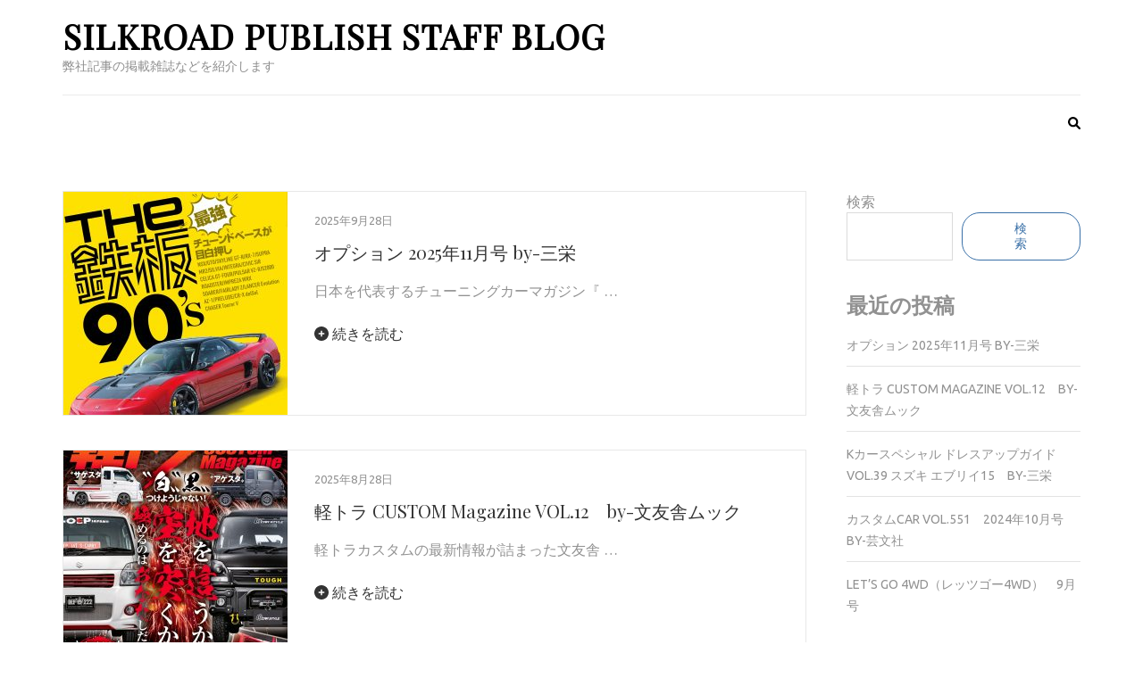

--- FILE ---
content_type: text/html; charset=UTF-8
request_url: https://silkroad-jp.com/wppublising/
body_size: 10964
content:
<!DOCTYPE html><html lang="ja"><head itemscope itemtype="https://schema.org/WebSite"><meta charset="UTF-8"><meta name="viewport" content="width=device-width, initial-scale=1"><link rel="profile" href="http://gmpg.org/xfn/11"><link rel="pingback" href="https://silkroad-jp.com/wppublising/xmlrpc.php"><title>SILKROAD PUBLISH STAFF BLOG &#8211; 弊社記事の掲載雑誌などを紹介します</title><meta name='robots' content='max-image-preview:large' /><style>img:is([sizes="auto" i], [sizes^="auto," i]) { contain-intrinsic-size: 3000px 1500px }</style><link rel='dns-prefetch' href='//fonts.googleapis.com' /><link rel="alternate" type="application/rss+xml" title="SILKROAD PUBLISH STAFF BLOG &raquo; フィード" href="https://silkroad-jp.com/wppublising/index.php/feed/" /><link rel="alternate" type="application/rss+xml" title="SILKROAD PUBLISH STAFF BLOG &raquo; コメントフィード" href="https://silkroad-jp.com/wppublising/index.php/comments/feed/" /> <script defer src="[data-uri]"></script> <style id='wp-emoji-styles-inline-css' type='text/css'>img.wp-smiley, img.emoji {
		display: inline !important;
		border: none !important;
		box-shadow: none !important;
		height: 1em !important;
		width: 1em !important;
		margin: 0 0.07em !important;
		vertical-align: -0.1em !important;
		background: none !important;
		padding: 0 !important;
	}</style><link rel='stylesheet' id='wp-block-library-css' href='https://silkroad-jp.com/wppublising/wp-includes/css/dist/block-library/style.min.css?ver=6.8.3' type='text/css' media='all' /><style id='classic-theme-styles-inline-css' type='text/css'>/*! This file is auto-generated */
.wp-block-button__link{color:#fff;background-color:#32373c;border-radius:9999px;box-shadow:none;text-decoration:none;padding:calc(.667em + 2px) calc(1.333em + 2px);font-size:1.125em}.wp-block-file__button{background:#32373c;color:#fff;text-decoration:none}</style><style id='global-styles-inline-css' type='text/css'>:root{--wp--preset--aspect-ratio--square: 1;--wp--preset--aspect-ratio--4-3: 4/3;--wp--preset--aspect-ratio--3-4: 3/4;--wp--preset--aspect-ratio--3-2: 3/2;--wp--preset--aspect-ratio--2-3: 2/3;--wp--preset--aspect-ratio--16-9: 16/9;--wp--preset--aspect-ratio--9-16: 9/16;--wp--preset--color--black: #000000;--wp--preset--color--cyan-bluish-gray: #abb8c3;--wp--preset--color--white: #ffffff;--wp--preset--color--pale-pink: #f78da7;--wp--preset--color--vivid-red: #cf2e2e;--wp--preset--color--luminous-vivid-orange: #ff6900;--wp--preset--color--luminous-vivid-amber: #fcb900;--wp--preset--color--light-green-cyan: #7bdcb5;--wp--preset--color--vivid-green-cyan: #00d084;--wp--preset--color--pale-cyan-blue: #8ed1fc;--wp--preset--color--vivid-cyan-blue: #0693e3;--wp--preset--color--vivid-purple: #9b51e0;--wp--preset--gradient--vivid-cyan-blue-to-vivid-purple: linear-gradient(135deg,rgba(6,147,227,1) 0%,rgb(155,81,224) 100%);--wp--preset--gradient--light-green-cyan-to-vivid-green-cyan: linear-gradient(135deg,rgb(122,220,180) 0%,rgb(0,208,130) 100%);--wp--preset--gradient--luminous-vivid-amber-to-luminous-vivid-orange: linear-gradient(135deg,rgba(252,185,0,1) 0%,rgba(255,105,0,1) 100%);--wp--preset--gradient--luminous-vivid-orange-to-vivid-red: linear-gradient(135deg,rgba(255,105,0,1) 0%,rgb(207,46,46) 100%);--wp--preset--gradient--very-light-gray-to-cyan-bluish-gray: linear-gradient(135deg,rgb(238,238,238) 0%,rgb(169,184,195) 100%);--wp--preset--gradient--cool-to-warm-spectrum: linear-gradient(135deg,rgb(74,234,220) 0%,rgb(151,120,209) 20%,rgb(207,42,186) 40%,rgb(238,44,130) 60%,rgb(251,105,98) 80%,rgb(254,248,76) 100%);--wp--preset--gradient--blush-light-purple: linear-gradient(135deg,rgb(255,206,236) 0%,rgb(152,150,240) 100%);--wp--preset--gradient--blush-bordeaux: linear-gradient(135deg,rgb(254,205,165) 0%,rgb(254,45,45) 50%,rgb(107,0,62) 100%);--wp--preset--gradient--luminous-dusk: linear-gradient(135deg,rgb(255,203,112) 0%,rgb(199,81,192) 50%,rgb(65,88,208) 100%);--wp--preset--gradient--pale-ocean: linear-gradient(135deg,rgb(255,245,203) 0%,rgb(182,227,212) 50%,rgb(51,167,181) 100%);--wp--preset--gradient--electric-grass: linear-gradient(135deg,rgb(202,248,128) 0%,rgb(113,206,126) 100%);--wp--preset--gradient--midnight: linear-gradient(135deg,rgb(2,3,129) 0%,rgb(40,116,252) 100%);--wp--preset--font-size--small: 13px;--wp--preset--font-size--medium: 20px;--wp--preset--font-size--large: 36px;--wp--preset--font-size--x-large: 42px;--wp--preset--spacing--20: 0.44rem;--wp--preset--spacing--30: 0.67rem;--wp--preset--spacing--40: 1rem;--wp--preset--spacing--50: 1.5rem;--wp--preset--spacing--60: 2.25rem;--wp--preset--spacing--70: 3.38rem;--wp--preset--spacing--80: 5.06rem;--wp--preset--shadow--natural: 6px 6px 9px rgba(0, 0, 0, 0.2);--wp--preset--shadow--deep: 12px 12px 50px rgba(0, 0, 0, 0.4);--wp--preset--shadow--sharp: 6px 6px 0px rgba(0, 0, 0, 0.2);--wp--preset--shadow--outlined: 6px 6px 0px -3px rgba(255, 255, 255, 1), 6px 6px rgba(0, 0, 0, 1);--wp--preset--shadow--crisp: 6px 6px 0px rgba(0, 0, 0, 1);}:where(.is-layout-flex){gap: 0.5em;}:where(.is-layout-grid){gap: 0.5em;}body .is-layout-flex{display: flex;}.is-layout-flex{flex-wrap: wrap;align-items: center;}.is-layout-flex > :is(*, div){margin: 0;}body .is-layout-grid{display: grid;}.is-layout-grid > :is(*, div){margin: 0;}:where(.wp-block-columns.is-layout-flex){gap: 2em;}:where(.wp-block-columns.is-layout-grid){gap: 2em;}:where(.wp-block-post-template.is-layout-flex){gap: 1.25em;}:where(.wp-block-post-template.is-layout-grid){gap: 1.25em;}.has-black-color{color: var(--wp--preset--color--black) !important;}.has-cyan-bluish-gray-color{color: var(--wp--preset--color--cyan-bluish-gray) !important;}.has-white-color{color: var(--wp--preset--color--white) !important;}.has-pale-pink-color{color: var(--wp--preset--color--pale-pink) !important;}.has-vivid-red-color{color: var(--wp--preset--color--vivid-red) !important;}.has-luminous-vivid-orange-color{color: var(--wp--preset--color--luminous-vivid-orange) !important;}.has-luminous-vivid-amber-color{color: var(--wp--preset--color--luminous-vivid-amber) !important;}.has-light-green-cyan-color{color: var(--wp--preset--color--light-green-cyan) !important;}.has-vivid-green-cyan-color{color: var(--wp--preset--color--vivid-green-cyan) !important;}.has-pale-cyan-blue-color{color: var(--wp--preset--color--pale-cyan-blue) !important;}.has-vivid-cyan-blue-color{color: var(--wp--preset--color--vivid-cyan-blue) !important;}.has-vivid-purple-color{color: var(--wp--preset--color--vivid-purple) !important;}.has-black-background-color{background-color: var(--wp--preset--color--black) !important;}.has-cyan-bluish-gray-background-color{background-color: var(--wp--preset--color--cyan-bluish-gray) !important;}.has-white-background-color{background-color: var(--wp--preset--color--white) !important;}.has-pale-pink-background-color{background-color: var(--wp--preset--color--pale-pink) !important;}.has-vivid-red-background-color{background-color: var(--wp--preset--color--vivid-red) !important;}.has-luminous-vivid-orange-background-color{background-color: var(--wp--preset--color--luminous-vivid-orange) !important;}.has-luminous-vivid-amber-background-color{background-color: var(--wp--preset--color--luminous-vivid-amber) !important;}.has-light-green-cyan-background-color{background-color: var(--wp--preset--color--light-green-cyan) !important;}.has-vivid-green-cyan-background-color{background-color: var(--wp--preset--color--vivid-green-cyan) !important;}.has-pale-cyan-blue-background-color{background-color: var(--wp--preset--color--pale-cyan-blue) !important;}.has-vivid-cyan-blue-background-color{background-color: var(--wp--preset--color--vivid-cyan-blue) !important;}.has-vivid-purple-background-color{background-color: var(--wp--preset--color--vivid-purple) !important;}.has-black-border-color{border-color: var(--wp--preset--color--black) !important;}.has-cyan-bluish-gray-border-color{border-color: var(--wp--preset--color--cyan-bluish-gray) !important;}.has-white-border-color{border-color: var(--wp--preset--color--white) !important;}.has-pale-pink-border-color{border-color: var(--wp--preset--color--pale-pink) !important;}.has-vivid-red-border-color{border-color: var(--wp--preset--color--vivid-red) !important;}.has-luminous-vivid-orange-border-color{border-color: var(--wp--preset--color--luminous-vivid-orange) !important;}.has-luminous-vivid-amber-border-color{border-color: var(--wp--preset--color--luminous-vivid-amber) !important;}.has-light-green-cyan-border-color{border-color: var(--wp--preset--color--light-green-cyan) !important;}.has-vivid-green-cyan-border-color{border-color: var(--wp--preset--color--vivid-green-cyan) !important;}.has-pale-cyan-blue-border-color{border-color: var(--wp--preset--color--pale-cyan-blue) !important;}.has-vivid-cyan-blue-border-color{border-color: var(--wp--preset--color--vivid-cyan-blue) !important;}.has-vivid-purple-border-color{border-color: var(--wp--preset--color--vivid-purple) !important;}.has-vivid-cyan-blue-to-vivid-purple-gradient-background{background: var(--wp--preset--gradient--vivid-cyan-blue-to-vivid-purple) !important;}.has-light-green-cyan-to-vivid-green-cyan-gradient-background{background: var(--wp--preset--gradient--light-green-cyan-to-vivid-green-cyan) !important;}.has-luminous-vivid-amber-to-luminous-vivid-orange-gradient-background{background: var(--wp--preset--gradient--luminous-vivid-amber-to-luminous-vivid-orange) !important;}.has-luminous-vivid-orange-to-vivid-red-gradient-background{background: var(--wp--preset--gradient--luminous-vivid-orange-to-vivid-red) !important;}.has-very-light-gray-to-cyan-bluish-gray-gradient-background{background: var(--wp--preset--gradient--very-light-gray-to-cyan-bluish-gray) !important;}.has-cool-to-warm-spectrum-gradient-background{background: var(--wp--preset--gradient--cool-to-warm-spectrum) !important;}.has-blush-light-purple-gradient-background{background: var(--wp--preset--gradient--blush-light-purple) !important;}.has-blush-bordeaux-gradient-background{background: var(--wp--preset--gradient--blush-bordeaux) !important;}.has-luminous-dusk-gradient-background{background: var(--wp--preset--gradient--luminous-dusk) !important;}.has-pale-ocean-gradient-background{background: var(--wp--preset--gradient--pale-ocean) !important;}.has-electric-grass-gradient-background{background: var(--wp--preset--gradient--electric-grass) !important;}.has-midnight-gradient-background{background: var(--wp--preset--gradient--midnight) !important;}.has-small-font-size{font-size: var(--wp--preset--font-size--small) !important;}.has-medium-font-size{font-size: var(--wp--preset--font-size--medium) !important;}.has-large-font-size{font-size: var(--wp--preset--font-size--large) !important;}.has-x-large-font-size{font-size: var(--wp--preset--font-size--x-large) !important;}
:where(.wp-block-post-template.is-layout-flex){gap: 1.25em;}:where(.wp-block-post-template.is-layout-grid){gap: 1.25em;}
:where(.wp-block-columns.is-layout-flex){gap: 2em;}:where(.wp-block-columns.is-layout-grid){gap: 2em;}
:root :where(.wp-block-pullquote){font-size: 1.5em;line-height: 1.6;}</style><link rel='stylesheet' id='parent-style-css' href='https://silkroad-jp.com/wppublising/wp-content/cache/autoptimize/autoptimize_single_9230293ab0c8eb90283e37be2b4924c2.php?ver=6.8.3' type='text/css' media='all' /><link rel='stylesheet' id='child-style-css' href='https://silkroad-jp.com/wppublising/wp-content/cache/autoptimize/autoptimize_single_68c8081124aa40b8ece6b50957fb72c3.php?ver=6.8.3' type='text/css' media='all' /><link rel='stylesheet' id='metro-magazine-google-fonts-css' href='https://fonts.googleapis.com/css?family=Ubuntu%3A300%2C400%2C400i%2C700%7CPlayfair+Display&#038;ver=6.8.3#038;display=fallback' type='text/css' media='all' /><link rel='stylesheet' id='metro-magazine-style-css' href='https://silkroad-jp.com/wppublising/wp-content/cache/autoptimize/autoptimize_single_68c8081124aa40b8ece6b50957fb72c3.php?ver=6.8.3' type='text/css' media='all' /> <script defer type="text/javascript" src="https://silkroad-jp.com/wppublising/wp-includes/js/jquery/jquery.min.js?ver=3.7.1" id="jquery-core-js"></script> <script defer type="text/javascript" src="https://silkroad-jp.com/wppublising/wp-includes/js/jquery/jquery-migrate.min.js?ver=3.4.1" id="jquery-migrate-js"></script> <script defer type="text/javascript" src="https://silkroad-jp.com/wppublising/wp-content/themes/metro-magazine/js/v4-shims.min.js?ver=6.1.1" id="v4-shims-js"></script> <link rel="https://api.w.org/" href="https://silkroad-jp.com/wppublising/index.php/wp-json/" /><link rel="EditURI" type="application/rsd+xml" title="RSD" href="https://silkroad-jp.com/wppublising/xmlrpc.php?rsd" /><meta name="generator" content="WordPress 6.8.3" /><style type='text/css' media='all'>a {
        color: #386FA7;
    }
    
    a:hover,
    a:focus,
    .section-two .post .entry-header .entry-meta a:hover,
    .section-two .post .entry-header .entry-meta a:focus,
    .section-two .post .entry-header .entry-title a:hover,
    .section-two .post .entry-header .entry-title a:focus,
    .section-three .post .entry-header .entry-meta a:hover,
    .section-three .post .entry-header .entry-meta a:focus,
    .section-three .post .entry-header .entry-title a:hover,
    .section-three .post .entry-header .entry-title a:focus,
    .section-four .post .entry-header .entry-meta a:hover,
    .section-four .post .entry-header .entry-meta a:focus,
    .section-four .post .entry-header .entry-title a:hover,
    .section-four .post .entry-header .entry-title a:focus,
    .section-five .post .entry-meta a:hover,
    .section-five .post .entry-meta a:focus,
    .section-five .post .entry-title a:hover,
    .section-five .post .entry-title a:focus,
    .section-five .post .btn-detail a:hover,
    .section-five .post .btn-detail a:focus,
    #primary .post .entry-meta a:hover,
    #primary .post .entry-meta a:focus,
    #primary .post .entry-header .entry-title a:hover,
    #primary .post .entry-header .entry-title a:focus,
    #primary .post .entry-footer .btn-readmore:hover,
    #primary .post .entry-footer .btn-readmore:focus,
    .widget ul li a:hover,
    .widget ul li a:focus,
    .mobile-main-navigation ul li a:hover,
    .mobile-main-navigation ul li a:focus,
    .mobile-main-navigation ul li:hover > a,
    .mobile-main-navigation ul li:focus > a,
    .mobile-main-navigation ul .current-menu-item > a,
    .mobile-main-navigation ul .current-menu-ancestor > a,
    .mobile-main-navigation ul .current_page_item > a,
    .mobile-main-navigation ul .current_page_ancestor > a,
    .mobile-secondary-menu ul li a:hover,
    .mobile-secondary-menu ul li a:focus,
    .mobile-secondary-menu ul li:hover > a,
    .mobile-secondary-menu ul li:focus > a,
    .mobile-secondary-menu ul .current-menu-item > a,
    .mobile-secondary-menu ul .current-menu-ancestor > a,
    .mobile-secondary-menu ul .current_page_item > a,
    .mobile-secondary-menu ul .current_page_ancestor > a{
        color: #386FA7;    
    }

    .mobile-menu .social-networks li a:hover,
    .mobile-menu .social-networks li a:focus{
        border-color: #386FA7;
        background: #386FA7;
    }
    
    .main-navigation .current_page_item > a,
    .main-navigation .current-menu-item > a,
    .main-navigation .current_page_ancestor > a,
    .main-navigation .current-menu-ancestor > a,
    .main-navigation li:hover > a,
    .main-navigation li.focus > a,
    .main-navigation ul li a:hover,
    .main-navigation ul li a:focus{
        border-top-color: #386FA7;
        color: #386FA7;
    }
    
    .main-navigation ul ul :hover > a,
    .main-navigation ul ul .focus > a {
    	background: #386FA7;
    	color: #fff;
    }
    
    .all-post .post .entry-title a:hover,
    .all-post .post .entry-title a:focus{
        color: #386FA7;
    }
    
    
    .section-two .header .header-title a:hover,
    .section-two .header .header-title a:focus,
    .section-three .header .header-title a:hover,
    .section-three .header .header-title a:focus,
    .videos .header .header-title a:hover,
    .videos .header .header-title a:focus{
        text-decoration: none;
        color: #386FA7;
    }
    
    .section-five .btn-holder a:before{
        border-color: #386FA7;
        background: #386FA7;
    }
    
    .pagination .current,
    .pagination a:hover,
    .pagination a:focus,
    .widget.widget_calendar caption{
        background: #386FA7;
    }
    
    #secondary .widget.widget_rss ul li a,
    #secondary .widget.widget_text ul li a{
        color: #386FA7;
    }
    
    .widget.widget_tag_cloud a:hover,
    .widget.widget_tag_cloud a:focus{
        background: #386FA7;
    }

    .site-header .header-t,
    .secondary-menu ul ul, .ticker-swipe{
        background: #386FA7;
    }

    .comments-area .comment-body .reply a:hover,
    .comments-area .comment-body .reply a:focus{
        background: #386FA7;
        border-color: #386FA7;
    }

    button,
    input[type="button"],
    input[type="reset"],
    input[type="submit"]{
        border-color: #386FA7;
        color: #386FA7;
    }

    button:hover,
    input[type="button"]:hover,
    input[type="reset"]:hover,
    input[type="submit"]:hover,
    button:focus,
    input[type="button"]:focus,
    input[type="reset"]:focus,
    input[type="submit"]:focus{
        background: #386FA7;
        border-color: #386FA7;
    }

    .widget.widget_calendar table tbody td a{
        background: #386FA7;
    }

    .search #primary .post .entry-header .entry-link,
    .search #primary .page .entry-header .entry-link{
        color: #386FA7;
    }

    .error404 .error-holder h1{
        color: #386FA7;
    }</style></head><body class="home blog wp-theme-metro-magazine wp-child-theme-metro-magazine-child group-blog hfeed" itemscope itemtype="https://schema.org/WebPage"><div id="page" class="site"> <a class="skip-link screen-reader-text" href="#acc-content">コンテンツへスキップ (Enter を押す)</a><div class="mobile-header" id="mobilemasthead" role="banner"><div class="container"><div class="site-branding"><div class="text-logo"><p class="site-title" itemprop="name"> <a href="https://silkroad-jp.com/wppublising/" rel="home" itemprop="url">SILKROAD PUBLISH STAFF BLOG</a></p><p class="site-description" itemprop="description">弊社記事の掲載雑誌などを紹介します</p></div></div> <button class="menu-opener" data-toggle-target=".main-menu-modal" data-toggle-body-class="showing-main-menu-modal" aria-expanded="false" data-set-focus=".close-main-nav-toggle"> <span></span> <span></span> <span></span> </button></div><div class="mobile-menu"><nav id="mobile-site-navigation" class="mobile-main-navigation"><div class="primary-menu-list main-menu-modal cover-modal" data-modal-target-string=".main-menu-modal"> <button class="close close-main-nav-toggle" data-toggle-target=".main-menu-modal" data-toggle-body-class="showing-main-menu-modal" aria-expanded="false" data-set-focus=".main-menu-modal"></button><form role="search" method="get" class="search-form" action="https://silkroad-jp.com/wppublising/"> <label> <span class="screen-reader-text">検索:</span> <input type="search" class="search-field" placeholder="検索&hellip;" value="" name="s" /> </label> <input type="submit" class="search-submit" value="検索" /></form><div class="mobile-menu-title" aria-label="モバイル"><div id="mobile-primary-menu" class="nav-menu main-menu-modal"><ul><li class="page_item page-item-2"><a href="https://silkroad-jp.com/wppublising/index.php/sample-page/">サンプルページ</a></li></ul></div></div></nav></div></div><header id="masthead" class="site-header" role="banner" itemscope itemtype="https://schema.org/WPHeader"><div class="header-b"><div class="container"><div class="site-branding" itemscope itemtype="https://schema.org/Organization"><div class="text-logo"><h1 class="site-title" itemprop="name"><a href="https://silkroad-jp.com/wppublising/" rel="home" itemprop="url">SILKROAD PUBLISH STAFF BLOG</a></h1><p class="site-description" itemprop="description">弊社記事の掲載雑誌などを紹介します</p></div></div></div><div class="nav-holder"><div class="container"><div class="nav-content"><div class="search-content"> <a class="btn-search" id="myBtn" href="javascript:void(0);" data-toggle-target=".header-search-modal" data-toggle-body-class="showing-search-modal" aria-expanded="false" data-set-focus=".header-search-modal .search-field"><span class="fa fa-search"></span></a><div id="formModal" class="modal modal-content header-search-modal cover-modal" data-modal-target-string=".header-search-modal"> <button type="button" class="close" data-toggle-target=".header-search-modal" data-toggle-body-class="showing-search-modal" aria-expanded="false" data-set-focus=".header-search-modal"></button><form role="search" method="get" class="search-form" action="https://silkroad-jp.com/wppublising/"> <label> <span class="screen-reader-text">検索:</span> <input type="search" class="search-field" placeholder="検索&hellip;" value="" name="s" /> </label> <input type="submit" class="search-submit" value="検索" /></form></div></div></div></div></div></div></header><div id="acc-content"><div id="content" class="site-content"><div class="container"><div class="row"><div id="primary" class="content-area"><main id="main" class="site-main" role="main"><article id="post-355" class="post-355 post type-post status-publish format-standard has-post-thumbnail hentry category-option"> <a href="https://silkroad-jp.com/wppublising/index.php/2025/09/28/option-2025-11/" class="post-thumbnail"><img width="251" height="250" src="https://silkroad-jp.com/wppublising/wp-content/uploads/2025/09/オプション11月号表紙-251x250.jpg" class="attachment-metro-magazine-three-row size-metro-magazine-three-row wp-post-image" alt="" itemprop="image" decoding="async" fetchpriority="high" srcset="https://silkroad-jp.com/wppublising/wp-content/uploads/2025/09/オプション11月号表紙-251x250.jpg 251w, https://silkroad-jp.com/wppublising/wp-content/uploads/2025/09/オプション11月号表紙-150x150.jpg 150w, https://silkroad-jp.com/wppublising/wp-content/uploads/2025/09/オプション11月号表紙-78x78.jpg 78w, https://silkroad-jp.com/wppublising/wp-content/uploads/2025/09/オプション11月号表紙-230x230.jpg 230w" sizes="(max-width: 251px) 100vw, 251px" /></a><div class = "text-holder" ><header class="entry-header"><div class="entry-meta"> <span class="posted-on"><a href="https://silkroad-jp.com/wppublising/index.php/2025/09/28/option-2025-11/" rel="bookmark"><time class="entry-date published updated" datetime="2025-09-28T14:21:58+09:00">2025年9月28日</time></a></span></div><h2 class="entry-title"><a href="https://silkroad-jp.com/wppublising/index.php/2025/09/28/option-2025-11/ ">オプション  2025年11月号  by-三栄</a></h2></header><div class="entry-content"><p>日本を代表するチューニングカーマガジン『 &hellip;</p></div><footer class="entry-footer"> <a href="https://silkroad-jp.com/wppublising/index.php/2025/09/28/option-2025-11/" class="btn-readmore"><span class="fa fa-plus-circle"></span> 続きを読む</a></footer></div></article><article id="post-343" class="post-343 post type-post status-publish format-standard has-post-thumbnail hentry category-k-tora-custom-magazine"> <a href="https://silkroad-jp.com/wppublising/index.php/2025/08/28/k-tora-custom-magazine-vol-12/" class="post-thumbnail"><img width="251" height="250" src="https://silkroad-jp.com/wppublising/wp-content/uploads/2025/09/軽トラカスタムマガジン12表紙-251x250.jpg" class="attachment-metro-magazine-three-row size-metro-magazine-three-row wp-post-image" alt="" itemprop="image" decoding="async" srcset="https://silkroad-jp.com/wppublising/wp-content/uploads/2025/09/軽トラカスタムマガジン12表紙-251x250.jpg 251w, https://silkroad-jp.com/wppublising/wp-content/uploads/2025/09/軽トラカスタムマガジン12表紙-150x150.jpg 150w, https://silkroad-jp.com/wppublising/wp-content/uploads/2025/09/軽トラカスタムマガジン12表紙-78x78.jpg 78w, https://silkroad-jp.com/wppublising/wp-content/uploads/2025/09/軽トラカスタムマガジン12表紙-230x230.jpg 230w" sizes="(max-width: 251px) 100vw, 251px" /></a><div class = "text-holder" ><header class="entry-header"><div class="entry-meta"> <span class="posted-on"><a href="https://silkroad-jp.com/wppublising/index.php/2025/08/28/k-tora-custom-magazine-vol-12/" rel="bookmark"><time class="entry-date published updated" datetime="2025-08-28T14:17:19+09:00">2025年8月28日</time></a></span></div><h2 class="entry-title"><a href="https://silkroad-jp.com/wppublising/index.php/2025/08/28/k-tora-custom-magazine-vol-12/ ">軽トラ CUSTOM Magazine VOL.12　by-文友舎ムック</a></h2></header><div class="entry-content"><p>軽トラカスタムの最新情報が詰まった文友舎 &hellip;</p></div><footer class="entry-footer"> <a href="https://silkroad-jp.com/wppublising/index.php/2025/08/28/k-tora-custom-magazine-vol-12/" class="btn-readmore"><span class="fa fa-plus-circle"></span> 続きを読む</a></footer></div></article><article id="post-334" class="post-334 post type-post status-publish format-standard has-post-thumbnail hentry category-k-carspcial-drsessup-guide"> <a href="https://silkroad-jp.com/wppublising/index.php/2024/12/01/kcar-vol-39-every15/" class="post-thumbnail"><img width="251" height="250" src="https://silkroad-jp.com/wppublising/wp-content/uploads/2024/12/2014エブリイ本表紙-251x250.jpg" class="attachment-metro-magazine-three-row size-metro-magazine-three-row wp-post-image" alt="" itemprop="image" decoding="async" srcset="https://silkroad-jp.com/wppublising/wp-content/uploads/2024/12/2014エブリイ本表紙-251x250.jpg 251w, https://silkroad-jp.com/wppublising/wp-content/uploads/2024/12/2014エブリイ本表紙-150x150.jpg 150w, https://silkroad-jp.com/wppublising/wp-content/uploads/2024/12/2014エブリイ本表紙-78x78.jpg 78w, https://silkroad-jp.com/wppublising/wp-content/uploads/2024/12/2014エブリイ本表紙-230x230.jpg 230w" sizes="(max-width: 251px) 100vw, 251px" /></a><div class = "text-holder" ><header class="entry-header"><div class="entry-meta"> <span class="posted-on"><a href="https://silkroad-jp.com/wppublising/index.php/2024/12/01/kcar-vol-39-every15/" rel="bookmark"><time class="entry-date published updated" datetime="2024-12-01T15:07:25+09:00">2024年12月1日</time></a></span></div><h2 class="entry-title"><a href="https://silkroad-jp.com/wppublising/index.php/2024/12/01/kcar-vol-39-every15/ ">Kカースペシャル ドレスアップガイドVol.39 スズキ エブリイ15　by-三栄</a></h2></header><div class="entry-content"><p>三栄書房のムック本『Kカースペシャル ド &hellip;</p></div><footer class="entry-footer"> <a href="https://silkroad-jp.com/wppublising/index.php/2024/12/01/kcar-vol-39-every15/" class="btn-readmore"><span class="fa fa-plus-circle"></span> 続きを読む</a></footer></div></article><article id="post-326" class="post-326 post type-post status-publish format-standard has-post-thumbnail hentry category-custom-car"> <a href="https://silkroad-jp.com/wppublising/index.php/2024/08/30/customcar-vol-551-2024-10/" class="post-thumbnail"><img width="251" height="250" src="https://silkroad-jp.com/wppublising/wp-content/uploads/2024/09/カスタムカー2024.10月号-251x250.png" class="attachment-metro-magazine-three-row size-metro-magazine-three-row wp-post-image" alt="" itemprop="image" decoding="async" loading="lazy" srcset="https://silkroad-jp.com/wppublising/wp-content/uploads/2024/09/カスタムカー2024.10月号-251x250.png 251w, https://silkroad-jp.com/wppublising/wp-content/uploads/2024/09/カスタムカー2024.10月号-150x150.png 150w, https://silkroad-jp.com/wppublising/wp-content/uploads/2024/09/カスタムカー2024.10月号-78x78.png 78w, https://silkroad-jp.com/wppublising/wp-content/uploads/2024/09/カスタムカー2024.10月号-230x230.png 230w" sizes="auto, (max-width: 251px) 100vw, 251px" /></a><div class = "text-holder" ><header class="entry-header"><div class="entry-meta"> <span class="posted-on"><a href="https://silkroad-jp.com/wppublising/index.php/2024/08/30/customcar-vol-551-2024-10/" rel="bookmark"><time class="entry-date published updated" datetime="2024-08-30T15:38:18+09:00">2024年8月30日</time></a></span></div><h2 class="entry-title"><a href="https://silkroad-jp.com/wppublising/index.php/2024/08/30/customcar-vol-551-2024-10/ ">カスタムCAR vol.551　2024年10月号　by-芸文社</a></h2></header><div class="entry-content"><p>隔月刊化第1号目となる『カスタムCAR』 &hellip;</p></div><footer class="entry-footer"> <a href="https://silkroad-jp.com/wppublising/index.php/2024/08/30/customcar-vol-551-2024-10/" class="btn-readmore"><span class="fa fa-plus-circle"></span> 続きを読む</a></footer></div></article><article id="post-317" class="post-317 post type-post status-publish format-standard has-post-thumbnail hentry category-4wd"> <a href="https://silkroad-jp.com/wppublising/index.php/2024/08/06/letsgo4wd/" class="post-thumbnail"><img width="251" height="250" src="https://silkroad-jp.com/wppublising/wp-content/uploads/2024/08/レッツゴー4WD表紙-251x250.jpg" class="attachment-metro-magazine-three-row size-metro-magazine-three-row wp-post-image" alt="" itemprop="image" decoding="async" loading="lazy" srcset="https://silkroad-jp.com/wppublising/wp-content/uploads/2024/08/レッツゴー4WD表紙-251x250.jpg 251w, https://silkroad-jp.com/wppublising/wp-content/uploads/2024/08/レッツゴー4WD表紙-150x150.jpg 150w, https://silkroad-jp.com/wppublising/wp-content/uploads/2024/08/レッツゴー4WD表紙-78x78.jpg 78w, https://silkroad-jp.com/wppublising/wp-content/uploads/2024/08/レッツゴー4WD表紙-230x230.jpg 230w" sizes="auto, (max-width: 251px) 100vw, 251px" /></a><div class = "text-holder" ><header class="entry-header"><div class="entry-meta"> <span class="posted-on"><a href="https://silkroad-jp.com/wppublising/index.php/2024/08/06/letsgo4wd/" rel="bookmark"><time class="entry-date published updated" datetime="2024-08-06T21:36:20+09:00">2024年8月6日</time></a></span></div><h2 class="entry-title"><a href="https://silkroad-jp.com/wppublising/index.php/2024/08/06/letsgo4wd/ ">LET&#8217;S GO 4WD（レッツゴー4WD）　9月号</a></h2></header><div class="entry-content"><p>文友舎（ぶんか社グループ）の月刊誌『LE &hellip;</p></div><footer class="entry-footer"> <a href="https://silkroad-jp.com/wppublising/index.php/2024/08/06/letsgo4wd/" class="btn-readmore"><span class="fa fa-plus-circle"></span> 続きを読む</a></footer></div></article><article id="post-305" class="post-305 post type-post status-publish format-standard has-post-thumbnail hentry category-k-carspcial-drsessup-guide"> <a href="https://silkroad-jp.com/wppublising/index.php/2024/04/26/kcar-vol-37-atrai-hijet/" class="post-thumbnail"><img width="251" height="250" src="https://silkroad-jp.com/wppublising/wp-content/uploads/2024/04/cover-251x250.jpg" class="attachment-metro-magazine-three-row size-metro-magazine-three-row wp-post-image" alt="" itemprop="image" decoding="async" loading="lazy" srcset="https://silkroad-jp.com/wppublising/wp-content/uploads/2024/04/cover-251x250.jpg 251w, https://silkroad-jp.com/wppublising/wp-content/uploads/2024/04/cover-150x150.jpg 150w, https://silkroad-jp.com/wppublising/wp-content/uploads/2024/04/cover-78x78.jpg 78w, https://silkroad-jp.com/wppublising/wp-content/uploads/2024/04/cover-230x230.jpg 230w" sizes="auto, (max-width: 251px) 100vw, 251px" /></a><div class = "text-holder" ><header class="entry-header"><div class="entry-meta"> <span class="posted-on"><a href="https://silkroad-jp.com/wppublising/index.php/2024/04/26/kcar-vol-37-atrai-hijet/" rel="bookmark"><time class="entry-date published updated" datetime="2024-04-26T13:25:04+09:00">2024年4月26日</time></a></span></div><h2 class="entry-title"><a href="https://silkroad-jp.com/wppublising/index.php/2024/04/26/kcar-vol-37-atrai-hijet/ ">Kカースペシャル ドレスアップガイドVol.37 ダイハツ ハイゼットカーゴ＆アトレー　by-三栄</a></h2></header><div class="entry-content"><p>三栄書房のムック本『Kカースペシャル ド &hellip;</p></div><footer class="entry-footer"> <a href="https://silkroad-jp.com/wppublising/index.php/2024/04/26/kcar-vol-37-atrai-hijet/" class="btn-readmore"><span class="fa fa-plus-circle"></span> 続きを読む</a></footer></div></article><article id="post-298" class="post-298 post type-post status-publish format-standard has-post-thumbnail hentry category-hiace-geibunsha-mook category-uncategorized"> <a href="https://silkroad-jp.com/wppublising/index.php/2024/03/29/hpb2024/" class="post-thumbnail"><img width="251" height="250" src="https://silkroad-jp.com/wppublising/wp-content/uploads/2024/04/ab8b975f9f4398cb4d24981b427bc841-251x250.png" class="attachment-metro-magazine-three-row size-metro-magazine-three-row wp-post-image" alt="" itemprop="image" decoding="async" loading="lazy" srcset="https://silkroad-jp.com/wppublising/wp-content/uploads/2024/04/ab8b975f9f4398cb4d24981b427bc841-251x250.png 251w, https://silkroad-jp.com/wppublising/wp-content/uploads/2024/04/ab8b975f9f4398cb4d24981b427bc841-150x150.png 150w, https://silkroad-jp.com/wppublising/wp-content/uploads/2024/04/ab8b975f9f4398cb4d24981b427bc841-78x78.png 78w, https://silkroad-jp.com/wppublising/wp-content/uploads/2024/04/ab8b975f9f4398cb4d24981b427bc841-230x230.png 230w" sizes="auto, (max-width: 251px) 100vw, 251px" /></a><div class = "text-holder" ><header class="entry-header"><div class="entry-meta"> <span class="posted-on"><a href="https://silkroad-jp.com/wppublising/index.php/2024/03/29/hpb2024/" rel="bookmark"><time class="entry-date published updated" datetime="2024-03-29T12:03:27+09:00">2024年3月29日</time></a></span></div><h2 class="entry-title"><a href="https://silkroad-jp.com/wppublising/index.php/2024/03/29/hpb2024/ ">ハイエースパーフェクトブック2024　by-芸文社</a></h2></header><div class="entry-content"><p>芸文社から毎春に発行されている 『ハイエ &hellip;</p></div><footer class="entry-footer"> <a href="https://silkroad-jp.com/wppublising/index.php/2024/03/29/hpb2024/" class="btn-readmore"><span class="fa fa-plus-circle"></span> 続きを読む</a></footer></div></article><article id="post-291" class="post-291 post type-post status-publish format-standard has-post-thumbnail hentry category-hiace-fan"> <a href="https://silkroad-jp.com/wppublising/index.php/2023/11/30/hiacefan57/" class="post-thumbnail"><img width="251" height="250" src="https://silkroad-jp.com/wppublising/wp-content/uploads/2023/12/ハイエースfan_57表紙-251x250.jpg" class="attachment-metro-magazine-three-row size-metro-magazine-three-row wp-post-image" alt="" itemprop="image" decoding="async" loading="lazy" srcset="https://silkroad-jp.com/wppublising/wp-content/uploads/2023/12/ハイエースfan_57表紙-251x250.jpg 251w, https://silkroad-jp.com/wppublising/wp-content/uploads/2023/12/ハイエースfan_57表紙-150x150.jpg 150w, https://silkroad-jp.com/wppublising/wp-content/uploads/2023/12/ハイエースfan_57表紙-78x78.jpg 78w, https://silkroad-jp.com/wppublising/wp-content/uploads/2023/12/ハイエースfan_57表紙-230x230.jpg 230w" sizes="auto, (max-width: 251px) 100vw, 251px" /></a><div class = "text-holder" ><header class="entry-header"><div class="entry-meta"> <span class="posted-on"><a href="https://silkroad-jp.com/wppublising/index.php/2023/11/30/hiacefan57/" rel="bookmark"><time class="entry-date published updated" datetime="2023-11-30T14:31:07+09:00">2023年11月30日</time></a></span></div><h2 class="entry-title"><a href="https://silkroad-jp.com/wppublising/index.php/2023/11/30/hiacefan57/ ">ハイエースfan vol.57　by-八重洲出版</a></h2></header><div class="entry-content"><p>八重洲出版より年3回発行されている キャ &hellip;</p></div><footer class="entry-footer"> <a href="https://silkroad-jp.com/wppublising/index.php/2023/11/30/hiacefan57/" class="btn-readmore"><span class="fa fa-plus-circle"></span> 続きを読む</a></footer></div></article><article id="post-282" class="post-282 post type-post status-publish format-standard has-post-thumbnail hentry category-jimny-tengoku"> <a href="https://silkroad-jp.com/wppublising/index.php/2023/11/20/jimnytengoku2024/" class="post-thumbnail"><img width="251" height="250" src="https://silkroad-jp.com/wppublising/wp-content/uploads/2023/12/ジムニー天国2024表紙-251x250.jpg" class="attachment-metro-magazine-three-row size-metro-magazine-three-row wp-post-image" alt="" itemprop="image" decoding="async" loading="lazy" srcset="https://silkroad-jp.com/wppublising/wp-content/uploads/2023/12/ジムニー天国2024表紙-251x250.jpg 251w, https://silkroad-jp.com/wppublising/wp-content/uploads/2023/12/ジムニー天国2024表紙-150x150.jpg 150w, https://silkroad-jp.com/wppublising/wp-content/uploads/2023/12/ジムニー天国2024表紙-78x78.jpg 78w, https://silkroad-jp.com/wppublising/wp-content/uploads/2023/12/ジムニー天国2024表紙-230x230.jpg 230w" sizes="auto, (max-width: 251px) 100vw, 251px" /></a><div class = "text-holder" ><header class="entry-header"><div class="entry-meta"> <span class="posted-on"><a href="https://silkroad-jp.com/wppublising/index.php/2023/11/20/jimnytengoku2024/" rel="bookmark"><time class="entry-date published updated" datetime="2023-11-20T14:08:48+09:00">2023年11月20日</time></a></span></div><h2 class="entry-title"><a href="https://silkroad-jp.com/wppublising/index.php/2023/11/20/jimnytengoku2024/ ">ジムニー天国2024　by-ネコ・パブリッシング</a></h2></header><div class="entry-content"><p>年１回発行されているジムニーのバイブル  &hellip;</p></div><footer class="entry-footer"> <a href="https://silkroad-jp.com/wppublising/index.php/2023/11/20/jimnytengoku2024/" class="btn-readmore"><span class="fa fa-plus-circle"></span> 続きを読む</a></footer></div></article><article id="post-267" class="post-267 post type-post status-publish format-standard has-post-thumbnail hentry category-hiper-rev"> <a href="https://silkroad-jp.com/wppublising/index.php/2023/09/29/hyper_rev_273_z/" class="post-thumbnail"><img width="251" height="250" src="https://silkroad-jp.com/wppublising/wp-content/uploads/2023/09/81NXkjetgwL._SL1500_-251x250.jpg" class="attachment-metro-magazine-three-row size-metro-magazine-three-row wp-post-image" alt="" itemprop="image" decoding="async" loading="lazy" srcset="https://silkroad-jp.com/wppublising/wp-content/uploads/2023/09/81NXkjetgwL._SL1500_-251x250.jpg 251w, https://silkroad-jp.com/wppublising/wp-content/uploads/2023/09/81NXkjetgwL._SL1500_-150x150.jpg 150w, https://silkroad-jp.com/wppublising/wp-content/uploads/2023/09/81NXkjetgwL._SL1500_-78x78.jpg 78w, https://silkroad-jp.com/wppublising/wp-content/uploads/2023/09/81NXkjetgwL._SL1500_-230x230.jpg 230w" sizes="auto, (max-width: 251px) 100vw, 251px" /></a><div class = "text-holder" ><header class="entry-header"><div class="entry-meta"> <span class="posted-on"><a href="https://silkroad-jp.com/wppublising/index.php/2023/09/29/hyper_rev_273_z/" rel="bookmark"><time class="entry-date published updated" datetime="2023-09-29T17:22:44+09:00">2023年9月29日</time></a></span></div><h2 class="entry-title"><a href="https://silkroad-jp.com/wppublising/index.php/2023/09/29/hyper_rev_273_z/ ">ハイパーレブvol.273　フェアレディZ  No.10　by-三栄</a></h2></header><div class="entry-content"><p>オプションなどを刊行している、三栄の車種 &hellip;</p></div><footer class="entry-footer"> <a href="https://silkroad-jp.com/wppublising/index.php/2023/09/29/hyper_rev_273_z/" class="btn-readmore"><span class="fa fa-plus-circle"></span> 続きを読む</a></footer></div></article><nav class="navigation pagination" aria-label="投稿のページ送り"><h2 class="screen-reader-text">投稿のページ送り</h2><div class="nav-links"><span aria-current="page" class="page-numbers current">1</span> <a class="page-numbers" href="https://silkroad-jp.com/wppublising/index.php/page/2/">2</a> <a class="page-numbers" href="https://silkroad-jp.com/wppublising/index.php/page/3/">3</a> <span class="page-numbers dots">&hellip;</span> <a class="page-numbers" href="https://silkroad-jp.com/wppublising/index.php/page/5/">5</a> <a class="next page-numbers" href="https://silkroad-jp.com/wppublising/index.php/page/2/"><span class="fa fa-angle-double-right"></span></a></div></nav></main></div><aside id="secondary" class="widget-area" role="complementary" itemscope itemtype="https://schema.org/WPSideBar"><section id="block-2" class="widget widget_block widget_search"><form role="search" method="get" action="https://silkroad-jp.com/wppublising/" class="wp-block-search__button-outside wp-block-search__text-button wp-block-search"    ><label class="wp-block-search__label" for="wp-block-search__input-1" >検索</label><div class="wp-block-search__inside-wrapper " ><input class="wp-block-search__input" id="wp-block-search__input-1" placeholder="" value="" type="search" name="s" required /><button aria-label="検索" class="wp-block-search__button wp-element-button" type="submit" >検索</button></div></form></section><section id="block-3" class="widget widget_block"><div class="wp-block-group"><div class="wp-block-group__inner-container is-layout-flow wp-block-group-is-layout-flow"><h2 class="wp-block-heading">最近の投稿</h2><ul class="wp-block-latest-posts__list wp-block-latest-posts"><li><a class="wp-block-latest-posts__post-title" href="https://silkroad-jp.com/wppublising/index.php/2025/09/28/option-2025-11/">オプション  2025年11月号  by-三栄</a></li><li><a class="wp-block-latest-posts__post-title" href="https://silkroad-jp.com/wppublising/index.php/2025/08/28/k-tora-custom-magazine-vol-12/">軽トラ CUSTOM Magazine VOL.12　by-文友舎ムック</a></li><li><a class="wp-block-latest-posts__post-title" href="https://silkroad-jp.com/wppublising/index.php/2024/12/01/kcar-vol-39-every15/">Kカースペシャル ドレスアップガイドVol.39 スズキ エブリイ15　by-三栄</a></li><li><a class="wp-block-latest-posts__post-title" href="https://silkroad-jp.com/wppublising/index.php/2024/08/30/customcar-vol-551-2024-10/">カスタムCAR vol.551　2024年10月号　by-芸文社</a></li><li><a class="wp-block-latest-posts__post-title" href="https://silkroad-jp.com/wppublising/index.php/2024/08/06/letsgo4wd/">LET&#8217;S GO 4WD（レッツゴー4WD）　9月号</a></li></ul></div></div></section><section id="block-4" class="widget widget_block"><div class="wp-block-group"><div class="wp-block-group__inner-container is-layout-flow wp-block-group-is-layout-flow"><h2 class="wp-block-heading">最近のコメント</h2><ol class="wp-block-latest-comments"><li class="wp-block-latest-comments__comment"><article><footer class="wp-block-latest-comments__comment-meta"><a class="wp-block-latest-comments__comment-link" href="https://silkroad-jp.com/wppublising/index.php/2021/03/30/hello-world/#comment-1">ハイエース　パーフェクトブック2021　by-芸文社</a> に <a class="wp-block-latest-comments__comment-author" href="https://wordpress.org/">WordPress コメントの投稿者</a> より</footer></article></li></ol></div></div></section></aside></div></div></div><footer id="colophon" class="site-footer" role="contentinfo" itemscope itemtype="https://schema.org/WPFooter"><div class="footer-t"><div class="container"><div class="row"><div class= "col"><section id="block-5" class="widget widget_block"><div class="wp-block-group"><div class="wp-block-group__inner-container is-layout-flow wp-block-group-is-layout-flow"><h2 class="wp-block-heading">アーカイブ</h2><ul class="wp-block-archives-list wp-block-archives"><li><a href='https://silkroad-jp.com/wppublising/index.php/2025/09/'>2025年9月</a></li><li><a href='https://silkroad-jp.com/wppublising/index.php/2025/08/'>2025年8月</a></li><li><a href='https://silkroad-jp.com/wppublising/index.php/2024/12/'>2024年12月</a></li><li><a href='https://silkroad-jp.com/wppublising/index.php/2024/08/'>2024年8月</a></li><li><a href='https://silkroad-jp.com/wppublising/index.php/2024/04/'>2024年4月</a></li><li><a href='https://silkroad-jp.com/wppublising/index.php/2024/03/'>2024年3月</a></li><li><a href='https://silkroad-jp.com/wppublising/index.php/2023/11/'>2023年11月</a></li><li><a href='https://silkroad-jp.com/wppublising/index.php/2023/09/'>2023年9月</a></li><li><a href='https://silkroad-jp.com/wppublising/index.php/2023/08/'>2023年8月</a></li><li><a href='https://silkroad-jp.com/wppublising/index.php/2023/07/'>2023年7月</a></li><li><a href='https://silkroad-jp.com/wppublising/index.php/2023/06/'>2023年6月</a></li><li><a href='https://silkroad-jp.com/wppublising/index.php/2023/04/'>2023年4月</a></li><li><a href='https://silkroad-jp.com/wppublising/index.php/2023/03/'>2023年3月</a></li><li><a href='https://silkroad-jp.com/wppublising/index.php/2022/12/'>2022年12月</a></li><li><a href='https://silkroad-jp.com/wppublising/index.php/2022/11/'>2022年11月</a></li><li><a href='https://silkroad-jp.com/wppublising/index.php/2022/10/'>2022年10月</a></li><li><a href='https://silkroad-jp.com/wppublising/index.php/2022/07/'>2022年7月</a></li><li><a href='https://silkroad-jp.com/wppublising/index.php/2022/06/'>2022年6月</a></li><li><a href='https://silkroad-jp.com/wppublising/index.php/2022/05/'>2022年5月</a></li><li><a href='https://silkroad-jp.com/wppublising/index.php/2022/04/'>2022年4月</a></li><li><a href='https://silkroad-jp.com/wppublising/index.php/2022/02/'>2022年2月</a></li><li><a href='https://silkroad-jp.com/wppublising/index.php/2022/01/'>2022年1月</a></li><li><a href='https://silkroad-jp.com/wppublising/index.php/2021/12/'>2021年12月</a></li><li><a href='https://silkroad-jp.com/wppublising/index.php/2021/11/'>2021年11月</a></li><li><a href='https://silkroad-jp.com/wppublising/index.php/2021/10/'>2021年10月</a></li><li><a href='https://silkroad-jp.com/wppublising/index.php/2021/06/'>2021年6月</a></li><li><a href='https://silkroad-jp.com/wppublising/index.php/2021/05/'>2021年5月</a></li><li><a href='https://silkroad-jp.com/wppublising/index.php/2021/03/'>2021年3月</a></li></ul></div></div></section><section id="block-6" class="widget widget_block"><div class="wp-block-group"><div class="wp-block-group__inner-container is-layout-flow wp-block-group-is-layout-flow"><h2 class="wp-block-heading">カテゴリー</h2><ul class="wp-block-categories-list wp-block-categories"><li class="cat-item cat-item-13"><a href="https://silkroad-jp.com/wppublising/index.php/category/k-carspcial-drsessup-guide/">K-CARスペシャル　ドレスアップガイド</a></li><li class="cat-item cat-item-17"><a href="https://silkroad-jp.com/wppublising/index.php/category/k%e3%83%9e%e3%82%ac%e3%82%b8%e3%83%b3/">Kマガジン</a></li><li class="cat-item cat-item-19"><a href="https://silkroad-jp.com/wppublising/index.php/category/option/">OPTION</a></li><li class="cat-item cat-item-4"><a href="https://silkroad-jp.com/wppublising/index.php/category/outdoor-vehicle/">アウトドアビークル</a></li><li class="cat-item cat-item-3"><a href="https://silkroad-jp.com/wppublising/index.php/category/custom-car/">カスタムCAR</a></li><li class="cat-item cat-item-16"><a href="https://silkroad-jp.com/wppublising/index.php/category/jimny-tengoku/">ジムニー天国</a></li><li class="cat-item cat-item-10"><a href="https://silkroad-jp.com/wppublising/index.php/category/style-rv/">スタイルRV</a></li><li class="cat-item cat-item-7"><a href="https://silkroad-jp.com/wppublising/index.php/category/stylewagon/">スタイルワゴン</a></li><li class="cat-item cat-item-6"><a href="https://silkroad-jp.com/wppublising/index.php/category/hiace-brand-parts-catalog/">ハイエース　ブランド＆パーツ　カタログ</a></li><li class="cat-item cat-item-8"><a href="https://silkroad-jp.com/wppublising/index.php/category/hiace-style/">ハイエーススタイル</a></li><li class="cat-item cat-item-14"><a href="https://silkroad-jp.com/wppublising/index.php/category/hiace-geibunsha-mook/">ハイエースパーフェクトブック／ファーストマガジン</a></li><li class="cat-item cat-item-9"><a href="https://silkroad-jp.com/wppublising/index.php/category/hiace-fan/">ハイエースファン</a></li><li class="cat-item cat-item-11"><a href="https://silkroad-jp.com/wppublising/index.php/category/hiper-rev/">ハイパーREV</a></li><li class="cat-item cat-item-15"><a href="https://silkroad-jp.com/wppublising/index.php/category/vanlife-ktorastyle/">バンライフスタイル／軽トラスタイル</a></li><li class="cat-item cat-item-12"><a href="https://silkroad-jp.com/wppublising/index.php/category/mid/">マルカサービス様　カタログ／車両協力／雑誌広告</a></li><li class="cat-item cat-item-18"><a href="https://silkroad-jp.com/wppublising/index.php/category/%e3%83%ac%e3%83%83%e3%83%84%e3%82%b4%e3%83%bc4wd/">レッツゴー4WD</a></li><li class="cat-item cat-item-1"><a href="https://silkroad-jp.com/wppublising/index.php/category/uncategorized/">未分類</a></li><li class="cat-item cat-item-5"><a href="https://silkroad-jp.com/wppublising/index.php/category/k-tora-custom-magazine/">軽トラ　カスタムマガジン</a></li></ul></div></div></section></div><div class= "col"></div><div class= "col"></div></div></div></div><div class="footer-b"><div class="container"><div class="site-info">Copyright&nbsp;&copy;&nbsp;2025&nbsp; <a href="https://silkroad-jp.com/wppublising/">SILKROAD PUBLISH STAFF BLOG</a>&nbsp;<a href="http://silkroad-jp.com/" target="_blank">. </a> <a href="http://silkroad-jp.com/" target="_blank">All Rights Reserved. </a></div></div></div></footer><div class="overlay"></div></div></div> <script type="speculationrules">{"prefetch":[{"source":"document","where":{"and":[{"href_matches":"\/wppublising\/*"},{"not":{"href_matches":["\/wppublising\/wp-*.php","\/wppublising\/wp-admin\/*","\/wppublising\/wp-content\/uploads\/*","\/wppublising\/wp-content\/*","\/wppublising\/wp-content\/plugins\/*","\/wppublising\/wp-content\/themes\/metro-magazine-child\/*","\/wppublising\/wp-content\/themes\/metro-magazine\/*","\/wppublising\/*\\?(.+)"]}},{"not":{"selector_matches":"a[rel~=\"nofollow\"]"}},{"not":{"selector_matches":".no-prefetch, .no-prefetch a"}}]},"eagerness":"conservative"}]}</script> <script defer type="text/javascript" src="https://silkroad-jp.com/wppublising/wp-content/themes/metro-magazine/js/all.min.js?ver=6.1.1" id="all-js"></script> <script defer type="text/javascript" src="https://silkroad-jp.com/wppublising/wp-content/themes/metro-magazine/js/modal-accessibility.min.js?ver=1.0.0" id="metro_magazine-modal-accessibility-js"></script> <script defer type="text/javascript" src="https://silkroad-jp.com/wppublising/wp-content/themes/metro-magazine/js/custom.min.js?ver=1.0.0" id="metro-magazine-custom-js"></script> </body></html>

--- FILE ---
content_type: text/css; charset=utf-8
request_url: https://silkroad-jp.com/wppublising/wp-content/cache/autoptimize/autoptimize_single_68c8081124aa40b8ece6b50957fb72c3.php?ver=6.8.3
body_size: 586
content:
html,samp,body,button,input,select,textarea,pre,code,kbd,tt,var,.site-branding .site-title,.all-post .post .entry-title,.section-two .header .header-title,.section-two .post .entry-header .entry-title,.section-three .header .header-title,.section-three .post .entry-header .entry-title,.videos .header .header-title,.section-four .img-holder .text,.section-four .img-holder .text .main-title,.section-four .post .entry-header .entry-title,.section-five .header .header-title,.section-five .post .entry-title,.page-header .page-title,.single-post #primary .post .entry-header .entry-title,#primary .post .entry-header .entry-title,.single-post #primary .post .entry-header .entry-title,#primary .post .entry-meta .comments-link a:before #primary .post .entry-meta .category:before #primary .page .entry-header .entry-title,#primary .post .entry-title h3,#primary .post .entry-content h1,#primary .page .entry-content h1,#primary .post .entry-content h2,#primary .page .entry-content h2,#primary .post .entry-content h3,#primary .page .entry-content h3,#primary .post .entry-content h4,#primary .page .entry-content h4,#primary .post .entry-content h5,#primary .page .entry-content h5,#primary .post .entry-content h6,#primary .page .entry-content h6,.search #primary .page .entry-header .entry-title,.comments-area .comments-title,.comments-area .comment-reply-title,.widget.widget_metro_magazine_recent_post ul li .entry-header .entry-title,.widget.widget_metro_magazine_popular_post ul li .entry-header .entry-title,.site-footer .widget.widget_metro_magazine_recent_post ul li .entry-title,.site-footer .widget.widget_metro_magazine_popular_post ul li .entry-title{font-family:“Times New Roman”,"游ゴシック",“游明朝”,YuMincho,"メイリオ",“ヒラギノ明朝 ProN W3”,Hiragino Mincho ProN}.top-bar{background:#f4f4f4;border-top:1px solid #ebebeb;padding:23px 0 27px;margin-bottom:30px}.home-content{background:#f4f4f4;padding:46px 0 63px}.footer-b{background:#383c3c;padding:30px 0;border-top:1px solid #000b00}.site-footer .footer-t{background:#383c3c;padding:10px 0 0}.videos{background:#f3f3f3;padding:50px 0}.videos .header .header-title span{background:#f3f3f3;padding:0 20px;position:relative}.videos .header .header-title a{color:#000}.site-info{font-size:12px;line-height:18px;float:left;color:#fff}